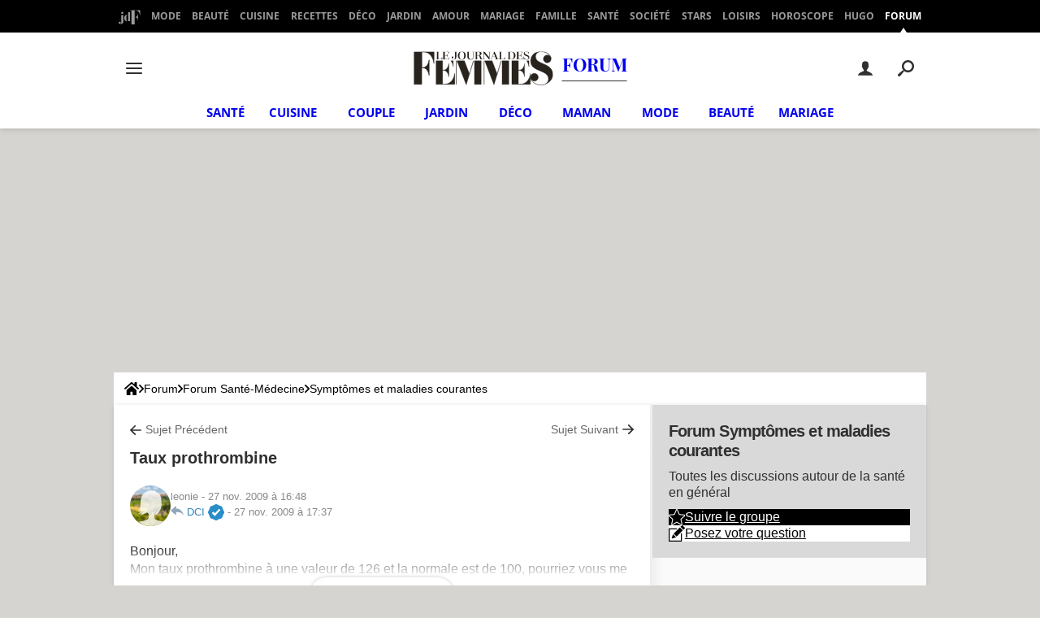

--- FILE ---
content_type: application/javascript
request_url: https://astatic.ccmbg.com/www.commentcamarche.net/dist/app/js/jqueryUIAnon.eb705acdbde3b6709c9e.js
body_size: 15063
content:
(self.webpackChunkccmadmin=self.webpackChunkccmadmin||[]).push([[4769],{1669:t=>{"use strict";t.exports=jQuery},2368:(t,e,i)=>{"use strict";i(4127)},4127:(t,e,i)=>{var s,o,n;o=[i(1669)],s=function(t){t.ui=t.ui||{},t.ui.version="1.12.1";var e,i=0,s=Array.prototype.slice;t.cleanData=(e=t.cleanData,function(i){var s,o,n;for(n=0;null!=(o=i[n]);n++)try{(s=t._data(o,"events"))&&s.remove&&t(o).triggerHandler("remove")}catch(t){}e(i)}),t.widget=function(e,i,s){var o,n,r,a={},l=e.split(".")[0],h=l+"-"+(e=e.split(".")[1]);return s||(s=i,i=t.Widget),t.isArray(s)&&(s=t.extend.apply(null,[{}].concat(s))),t.expr[":"][h.toLowerCase()]=function(e){return!!t.data(e,h)},t[l]=t[l]||{},o=t[l][e],n=t[l][e]=function(t,e){if(!this._createWidget)return new n(t,e);arguments.length&&this._createWidget(t,e)},t.extend(n,o,{version:s.version,_proto:t.extend({},s),_childConstructors:[]}),(r=new i).options=t.widget.extend({},r.options),t.each(s,function(e,s){t.isFunction(s)?a[e]=function(){function t(){return i.prototype[e].apply(this,arguments)}function o(t){return i.prototype[e].apply(this,t)}return function(){var e,i=this._super,n=this._superApply;return this._super=t,this._superApply=o,e=s.apply(this,arguments),this._super=i,this._superApply=n,e}}():a[e]=s}),n.prototype=t.widget.extend(r,{widgetEventPrefix:o&&r.widgetEventPrefix||e},a,{constructor:n,namespace:l,widgetName:e,widgetFullName:h}),o?(t.each(o._childConstructors,function(e,i){var s=i.prototype;t.widget(s.namespace+"."+s.widgetName,n,i._proto)}),delete o._childConstructors):i._childConstructors.push(n),t.widget.bridge(e,n),n},t.widget.extend=function(e){for(var i,o,n=s.call(arguments,1),r=0,a=n.length;r<a;r++)for(i in n[r])o=n[r][i],n[r].hasOwnProperty(i)&&void 0!==o&&(t.isPlainObject(o)?e[i]=t.isPlainObject(e[i])?t.widget.extend({},e[i],o):t.widget.extend({},o):e[i]=o);return e},t.widget.bridge=function(e,i){var o=i.prototype.widgetFullName||e;t.fn[e]=function(n){var r="string"==typeof n,a=s.call(arguments,1),l=this;return r?this.length||"instance"!==n?this.each(function(){var i,s=t.data(this,o);return"instance"===n?(l=s,!1):s?t.isFunction(s[n])&&"_"!==n.charAt(0)?(i=s[n].apply(s,a))!==s&&void 0!==i?(l=i&&i.jquery?l.pushStack(i.get()):i,!1):void 0:t.error("no such method '"+n+"' for "+e+" widget instance"):t.error("cannot call methods on "+e+" prior to initialization; attempted to call method '"+n+"'")}):l=void 0:(a.length&&(n=t.widget.extend.apply(null,[n].concat(a))),this.each(function(){var e=t.data(this,o);e?(e.option(n||{}),e._init&&e._init()):t.data(this,o,new i(n,this))})),l}},t.Widget=function(){},t.Widget._childConstructors=[],t.Widget.prototype={widgetName:"widget",widgetEventPrefix:"",defaultElement:"<div>",options:{classes:{},disabled:!1,create:null},_createWidget:function(e,s){s=t(s||this.defaultElement||this)[0],this.element=t(s),this.uuid=i++,this.eventNamespace="."+this.widgetName+this.uuid,this.bindings=t(),this.hoverable=t(),this.focusable=t(),this.classesElementLookup={},s!==this&&(t.data(s,this.widgetFullName,this),this._on(!0,this.element,{remove:function(t){t.target===s&&this.destroy()}}),this.document=t(s.style?s.ownerDocument:s.document||s),this.window=t(this.document[0].defaultView||this.document[0].parentWindow)),this.options=t.widget.extend({},this.options,this._getCreateOptions(),e),this._create(),this.options.disabled&&this._setOptionDisabled(this.options.disabled),this._trigger("create",null,this._getCreateEventData()),this._init()},_getCreateOptions:function(){return{}},_getCreateEventData:t.noop,_create:t.noop,_init:t.noop,destroy:function(){var e=this;this._destroy(),t.each(this.classesElementLookup,function(t,i){e._removeClass(i,t)}),this.element.off(this.eventNamespace).removeData(this.widgetFullName),this.widget().off(this.eventNamespace).removeAttr("aria-disabled"),this.bindings.off(this.eventNamespace)},_destroy:t.noop,widget:function(){return this.element},option:function(e,i){var s,o,n,r=e;if(0===arguments.length)return t.widget.extend({},this.options);if("string"==typeof e)if(r={},s=e.split("."),e=s.shift(),s.length){for(o=r[e]=t.widget.extend({},this.options[e]),n=0;n<s.length-1;n++)o[s[n]]=o[s[n]]||{},o=o[s[n]];if(e=s.pop(),1===arguments.length)return void 0===o[e]?null:o[e];o[e]=i}else{if(1===arguments.length)return void 0===this.options[e]?null:this.options[e];r[e]=i}return this._setOptions(r),this},_setOptions:function(t){var e;for(e in t)this._setOption(e,t[e]);return this},_setOption:function(t,e){return"classes"===t&&this._setOptionClasses(e),this.options[t]=e,"disabled"===t&&this._setOptionDisabled(e),this},_setOptionClasses:function(e){var i,s,o;for(i in e)o=this.classesElementLookup[i],e[i]!==this.options.classes[i]&&o&&o.length&&(s=t(o.get()),this._removeClass(o,i),s.addClass(this._classes({element:s,keys:i,classes:e,add:!0})))},_setOptionDisabled:function(t){this._toggleClass(this.widget(),this.widgetFullName+"-disabled",null,!!t),t&&(this._removeClass(this.hoverable,null,"ui-state-hover"),this._removeClass(this.focusable,null,"ui-state-focus"))},enable:function(){return this._setOptions({disabled:!1})},disable:function(){return this._setOptions({disabled:!0})},_classes:function(e){var i=[],s=this;function o(o,n){var r,a;for(a=0;a<o.length;a++)r=s.classesElementLookup[o[a]]||t(),r=e.add?t(t.unique(r.get().concat(e.element.get()))):t(r.not(e.element).get()),s.classesElementLookup[o[a]]=r,i.push(o[a]),n&&e.classes[o[a]]&&i.push(e.classes[o[a]])}return e=t.extend({element:this.element,classes:this.options.classes||{}},e),this._on(e.element,{remove:"_untrackClassesElement"}),e.keys&&o(e.keys.match(/\S+/g)||[],!0),e.extra&&o(e.extra.match(/\S+/g)||[]),i.join(" ")},_untrackClassesElement:function(e){var i=this;t.each(i.classesElementLookup,function(s,o){-1!==t.inArray(e.target,o)&&(i.classesElementLookup[s]=t(o.not(e.target).get()))})},_removeClass:function(t,e,i){return this._toggleClass(t,e,i,!1)},_addClass:function(t,e,i){return this._toggleClass(t,e,i,!0)},_toggleClass:function(t,e,i,s){s="boolean"==typeof s?s:i;var o="string"==typeof t||null===t,n={extra:o?e:i,keys:o?t:e,element:o?this.element:t,add:s};return n.element.toggleClass(this._classes(n),s),this},_on:function(e,i,s){var o,n=this;"boolean"!=typeof e&&(s=i,i=e,e=!1),s?(i=o=t(i),this.bindings=this.bindings.add(i)):(s=i,i=this.element,o=this.widget()),t.each(s,function(s,r){function a(){if(e||!0!==n.options.disabled&&!t(this).hasClass("ui-state-disabled"))return("string"==typeof r?n[r]:r).apply(n,arguments)}"string"!=typeof r&&(a.guid=r.guid=r.guid||a.guid||t.guid++);var l=s.match(/^([\w:-]*)\s*(.*)$/),h=l[1]+n.eventNamespace,u=l[2];u?o.on(h,u,a):i.on(h,a)})},_off:function(e,i){i=(i||"").split(" ").join(this.eventNamespace+" ")+this.eventNamespace,e.off(i).off(i),this.bindings=t(this.bindings.not(e).get()),this.focusable=t(this.focusable.not(e).get()),this.hoverable=t(this.hoverable.not(e).get())},_delay:function(t,e){function i(){return("string"==typeof t?s[t]:t).apply(s,arguments)}var s=this;return setTimeout(i,e||0)},_hoverable:function(e){this.hoverable=this.hoverable.add(e),this._on(e,{mouseenter:function(e){this._addClass(t(e.currentTarget),null,"ui-state-hover")},mouseleave:function(e){this._removeClass(t(e.currentTarget),null,"ui-state-hover")}})},_focusable:function(e){this.focusable=this.focusable.add(e),this._on(e,{focusin:function(e){this._addClass(t(e.currentTarget),null,"ui-state-focus")},focusout:function(e){this._removeClass(t(e.currentTarget),null,"ui-state-focus")}})},_trigger:function(e,i,s){var o,n,r=this.options[e];if(s=s||{},(i=t.Event(i)).type=(e===this.widgetEventPrefix?e:this.widgetEventPrefix+e).toLowerCase(),i.target=this.element[0],n=i.originalEvent)for(o in n)o in i||(i[o]=n[o]);return this.element.trigger(i,s),!(t.isFunction(r)&&!1===r.apply(this.element[0],[i].concat(s))||i.isDefaultPrevented())}},t.each({show:"fadeIn",hide:"fadeOut"},function(e,i){t.Widget.prototype["_"+e]=function(s,o,n){var r;"string"==typeof o&&(o={effect:o});var a=o?!0===o||"number"==typeof o?i:o.effect||i:e;"number"==typeof(o=o||{})&&(o={duration:o}),r=!t.isEmptyObject(o),o.complete=n,o.delay&&s.delay(o.delay),r&&t.effects&&t.effects.effect[a]?s[e](o):a!==e&&s[a]?s[a](o.duration,o.easing,n):s.queue(function(i){t(this)[e](),n&&n.call(s[0]),i()})}}),t.widget,function(){var e,i=Math.max,s=Math.abs,o=/left|center|right/,n=/top|center|bottom/,r=/[\+\-]\d+(\.[\d]+)?%?/,a=/^\w+/,l=/%$/,h=t.fn.position;function u(t,e,i){return[parseFloat(t[0])*(l.test(t[0])?e/100:1),parseFloat(t[1])*(l.test(t[1])?i/100:1)]}function c(e,i){return parseInt(t.css(e,i),10)||0}function p(e){var i=e[0];return 9===i.nodeType?{width:e.width(),height:e.height(),offset:{top:0,left:0}}:t.isWindow(i)?{width:e.width(),height:e.height(),offset:{top:e.scrollTop(),left:e.scrollLeft()}}:i.preventDefault?{width:0,height:0,offset:{top:i.pageY,left:i.pageX}}:{width:e.outerWidth(),height:e.outerHeight(),offset:e.offset()}}t.position={scrollbarWidth:function(){if(void 0!==e)return e;var i,s,o=t("<div style='display:block;position:absolute;width:50px;height:50px;overflow:hidden;'><div style='height:100px;width:auto;'></div></div>"),n=o.children()[0];return t("body").append(o),i=n.offsetWidth,o.css("overflow","scroll"),i===(s=n.offsetWidth)&&(s=o[0].clientWidth),o.remove(),e=i-s},getScrollInfo:function(e){var i=e.isWindow||e.isDocument?"":e.element.css("overflow-x"),s=e.isWindow||e.isDocument?"":e.element.css("overflow-y"),o="scroll"===i||"auto"===i&&e.width<e.element[0].scrollWidth;return{width:"scroll"===s||"auto"===s&&e.height<e.element[0].scrollHeight?t.position.scrollbarWidth():0,height:o?t.position.scrollbarWidth():0}},getWithinInfo:function(e){var i=t(e||window),s=t.isWindow(i[0]),o=!!i[0]&&9===i[0].nodeType;return{element:i,isWindow:s,isDocument:o,offset:s||o?{left:0,top:0}:t(e).offset(),scrollLeft:i.scrollLeft(),scrollTop:i.scrollTop(),width:i.outerWidth(),height:i.outerHeight()}}},t.fn.position=function(e){if(!e||!e.of)return h.apply(this,arguments);e=t.extend({},e);var l,f,d,m,g,v,_=t(e.of),b=t.position.getWithinInfo(e.within),y=t.position.getScrollInfo(b),w=(e.collision||"flip").split(" "),x={};return v=p(_),_[0].preventDefault&&(e.at="left top"),f=v.width,d=v.height,m=v.offset,g=t.extend({},m),t.each(["my","at"],function(){var t,i,s=(e[this]||"").split(" ");1===s.length&&(s=o.test(s[0])?s.concat(["center"]):n.test(s[0])?["center"].concat(s):["center","center"]),s[0]=o.test(s[0])?s[0]:"center",s[1]=n.test(s[1])?s[1]:"center",t=r.exec(s[0]),i=r.exec(s[1]),x[this]=[t?t[0]:0,i?i[0]:0],e[this]=[a.exec(s[0])[0],a.exec(s[1])[0]]}),1===w.length&&(w[1]=w[0]),"right"===e.at[0]?g.left+=f:"center"===e.at[0]&&(g.left+=f/2),"bottom"===e.at[1]?g.top+=d:"center"===e.at[1]&&(g.top+=d/2),l=u(x.at,f,d),g.left+=l[0],g.top+=l[1],this.each(function(){var o,n,r=t(this),a=r.outerWidth(),h=r.outerHeight(),p=c(this,"marginLeft"),v=c(this,"marginTop"),P=a+p+c(this,"marginRight")+y.width,C=h+v+c(this,"marginBottom")+y.height,k=t.extend({},g),E=u(x.my,r.outerWidth(),r.outerHeight());"right"===e.my[0]?k.left-=a:"center"===e.my[0]&&(k.left-=a/2),"bottom"===e.my[1]?k.top-=h:"center"===e.my[1]&&(k.top-=h/2),k.left+=E[0],k.top+=E[1],o={marginLeft:p,marginTop:v},t.each(["left","top"],function(i,s){t.ui.position[w[i]]&&t.ui.position[w[i]][s](k,{targetWidth:f,targetHeight:d,elemWidth:a,elemHeight:h,collisionPosition:o,collisionWidth:P,collisionHeight:C,offset:[l[0]+E[0],l[1]+E[1]],my:e.my,at:e.at,within:b,elem:r})}),e.using&&(n=function(t){var o=m.left-k.left,n=o+f-a,l=m.top-k.top,u=l+d-h,c={target:{element:_,left:m.left,top:m.top,width:f,height:d},element:{element:r,left:k.left,top:k.top,width:a,height:h},horizontal:n<0?"left":o>0?"right":"center",vertical:u<0?"top":l>0?"bottom":"middle"};f<a&&s(o+n)<f&&(c.horizontal="center"),d<h&&s(l+u)<d&&(c.vertical="middle"),i(s(o),s(n))>i(s(l),s(u))?c.important="horizontal":c.important="vertical",e.using.call(this,t,c)}),r.offset(t.extend(k,{using:n}))})},t.ui.position={fit:{left:function(t,e){var s,o=e.within,n=o.isWindow?o.scrollLeft:o.offset.left,r=o.width,a=t.left-e.collisionPosition.marginLeft,l=n-a,h=a+e.collisionWidth-r-n;e.collisionWidth>r?l>0&&h<=0?(s=t.left+l+e.collisionWidth-r-n,t.left+=l-s):t.left=h>0&&l<=0?n:l>h?n+r-e.collisionWidth:n:l>0?t.left+=l:h>0?t.left-=h:t.left=i(t.left-a,t.left)},top:function(t,e){var s,o=e.within,n=o.isWindow?o.scrollTop:o.offset.top,r=e.within.height,a=t.top-e.collisionPosition.marginTop,l=n-a,h=a+e.collisionHeight-r-n;e.collisionHeight>r?l>0&&h<=0?(s=t.top+l+e.collisionHeight-r-n,t.top+=l-s):t.top=h>0&&l<=0?n:l>h?n+r-e.collisionHeight:n:l>0?t.top+=l:h>0?t.top-=h:t.top=i(t.top-a,t.top)}},flip:{left:function(t,e){var i,o,n=e.within,r=n.offset.left+n.scrollLeft,a=n.width,l=n.isWindow?n.scrollLeft:n.offset.left,h=t.left-e.collisionPosition.marginLeft,u=h-l,c=h+e.collisionWidth-a-l,p="left"===e.my[0]?-e.elemWidth:"right"===e.my[0]?e.elemWidth:0,f="left"===e.at[0]?e.targetWidth:"right"===e.at[0]?-e.targetWidth:0,d=-2*e.offset[0];u<0?((i=t.left+p+f+d+e.collisionWidth-a-r)<0||i<s(u))&&(t.left+=p+f+d):c>0&&((o=t.left-e.collisionPosition.marginLeft+p+f+d-l)>0||s(o)<c)&&(t.left+=p+f+d)},top:function(t,e){var i,o,n=e.within,r=n.offset.top+n.scrollTop,a=n.height,l=n.isWindow?n.scrollTop:n.offset.top,h=t.top-e.collisionPosition.marginTop,u=h-l,c=h+e.collisionHeight-a-l,p="top"===e.my[1],f=p?-e.elemHeight:"bottom"===e.my[1]?e.elemHeight:0,d="top"===e.at[1]?e.targetHeight:"bottom"===e.at[1]?-e.targetHeight:0,m=-2*e.offset[1];u<0?((o=t.top+f+d+m+e.collisionHeight-a-r)<0||o<s(u))&&(t.top+=f+d+m):c>0&&((i=t.top-e.collisionPosition.marginTop+f+d+m-l)>0||s(i)<c)&&(t.top+=f+d+m)}},flipfit:{left:function(){t.ui.position.flip.left.apply(this,arguments),t.ui.position.fit.left.apply(this,arguments)},top:function(){t.ui.position.flip.top.apply(this,arguments),t.ui.position.fit.top.apply(this,arguments)}}}}(),t.ui.position,t.extend(t.expr[":"],{data:t.expr.createPseudo?t.expr.createPseudo(function(e){return function(i){return!!t.data(i,e)}}):function(e,i,s){return!!t.data(e,s[3])}}),t.ui.keyCode={BACKSPACE:8,COMMA:188,DELETE:46,DOWN:40,END:35,ENTER:13,ESCAPE:27,HOME:36,LEFT:37,PAGE_DOWN:34,PAGE_UP:33,PERIOD:190,RIGHT:39,SPACE:32,TAB:9,UP:38},t.fn.scrollParent=function(e){var i=this.css("position"),s="absolute"===i,o=e?/(auto|scroll|hidden)/:/(auto|scroll)/,n=this.parents().filter(function(){var e=t(this);return(!s||"static"!==e.css("position"))&&o.test(e.css("overflow")+e.css("overflow-y")+e.css("overflow-x"))}).eq(0);return"fixed"!==i&&n.length?n:t(this[0].ownerDocument||document)},t.fn.extend({uniqueId:(o=0,function(){return this.each(function(){this.id||(this.id="ui-id-"+ ++o)})}),removeUniqueId:function(){return this.each(function(){/^ui-id-\d+$/.test(this.id)&&t(this).removeAttr("id")})}}),t.ui.ie=!!/msie [\w.]+/.exec(navigator.userAgent.toLowerCase());var o,n=!1;t(document).on("mouseup",function(){n=!1}),t.widget("ui.mouse",{version:"1.12.1",options:{cancel:"input, textarea, button, select, option",distance:1,delay:0},_mouseInit:function(){var e=this;this.element.on("mousedown."+this.widgetName,function(t){return e._mouseDown(t)}).on("click."+this.widgetName,function(i){if(!0===t.data(i.target,e.widgetName+".preventClickEvent"))return t.removeData(i.target,e.widgetName+".preventClickEvent"),i.stopImmediatePropagation(),!1}),this.started=!1},_mouseDestroy:function(){this.element.off("."+this.widgetName),this._mouseMoveDelegate&&this.document.off("mousemove."+this.widgetName,this._mouseMoveDelegate).off("mouseup."+this.widgetName,this._mouseUpDelegate)},_mouseDown:function(e){if(!n){this._mouseMoved=!1,this._mouseStarted&&this._mouseUp(e),this._mouseDownEvent=e;var i=this,s=1===e.which,o=!("string"!=typeof this.options.cancel||!e.target.nodeName)&&t(e.target).closest(this.options.cancel).length;return!(s&&!o&&this._mouseCapture(e)&&(this.mouseDelayMet=!this.options.delay,this.mouseDelayMet||(this._mouseDelayTimer=setTimeout(function(){i.mouseDelayMet=!0},this.options.delay)),this._mouseDistanceMet(e)&&this._mouseDelayMet(e)&&(this._mouseStarted=!1!==this._mouseStart(e),!this._mouseStarted)?(e.preventDefault(),0):(!0===t.data(e.target,this.widgetName+".preventClickEvent")&&t.removeData(e.target,this.widgetName+".preventClickEvent"),this._mouseMoveDelegate=function(t){return i._mouseMove(t)},this._mouseUpDelegate=function(t){return i._mouseUp(t)},this.document.on("mousemove."+this.widgetName,this._mouseMoveDelegate).on("mouseup."+this.widgetName,this._mouseUpDelegate),e.preventDefault(),n=!0,0)))}},_mouseMove:function(e){if(this._mouseMoved){if(t.ui.ie&&(!document.documentMode||document.documentMode<9)&&!e.button)return this._mouseUp(e);if(!e.which)if(e.originalEvent.altKey||e.originalEvent.ctrlKey||e.originalEvent.metaKey||e.originalEvent.shiftKey)this.ignoreMissingWhich=!0;else if(!this.ignoreMissingWhich)return this._mouseUp(e)}return(e.which||e.button)&&(this._mouseMoved=!0),this._mouseStarted?(this._mouseDrag(e),e.preventDefault()):(this._mouseDistanceMet(e)&&this._mouseDelayMet(e)&&(this._mouseStarted=!1!==this._mouseStart(this._mouseDownEvent,e),this._mouseStarted?this._mouseDrag(e):this._mouseUp(e)),!this._mouseStarted)},_mouseUp:function(e){this.document.off("mousemove."+this.widgetName,this._mouseMoveDelegate).off("mouseup."+this.widgetName,this._mouseUpDelegate),this._mouseStarted&&(this._mouseStarted=!1,e.target===this._mouseDownEvent.target&&t.data(e.target,this.widgetName+".preventClickEvent",!0),this._mouseStop(e)),this._mouseDelayTimer&&(clearTimeout(this._mouseDelayTimer),delete this._mouseDelayTimer),this.ignoreMissingWhich=!1,n=!1,e.preventDefault()},_mouseDistanceMet:function(t){return Math.max(Math.abs(this._mouseDownEvent.pageX-t.pageX),Math.abs(this._mouseDownEvent.pageY-t.pageY))>=this.options.distance},_mouseDelayMet:function(){return this.mouseDelayMet},_mouseStart:function(){},_mouseDrag:function(){},_mouseStop:function(){},_mouseCapture:function(){return!0}}),t.ui.plugin={add:function(e,i,s){var o,n=t.ui[e].prototype;for(o in s)n.plugins[o]=n.plugins[o]||[],n.plugins[o].push([i,s[o]])},call:function(t,e,i,s){var o,n=t.plugins[e];if(n&&(s||t.element[0].parentNode&&11!==t.element[0].parentNode.nodeType))for(o=0;o<n.length;o++)t.options[n[o][0]]&&n[o][1].apply(t.element,i)}},t.ui.safeActiveElement=function(t){var e;try{e=t.activeElement}catch(i){e=t.body}return e||(e=t.body),e.nodeName||(e=t.body),e},t.ui.safeBlur=function(e){e&&"body"!==e.nodeName.toLowerCase()&&t(e).trigger("blur")},t.widget("ui.draggable",t.ui.mouse,{version:"1.12.1",widgetEventPrefix:"drag",options:{addClasses:!0,appendTo:"parent",axis:!1,connectToSortable:!1,containment:!1,cursor:"auto",cursorAt:!1,grid:!1,handle:!1,helper:"original",iframeFix:!1,opacity:!1,refreshPositions:!1,revert:!1,revertDuration:500,scope:"default",scroll:!0,scrollSensitivity:20,scrollSpeed:20,snap:!1,snapMode:"both",snapTolerance:20,stack:!1,zIndex:!1,drag:null,start:null,stop:null},_create:function(){"original"===this.options.helper&&this._setPositionRelative(),this.options.addClasses&&this._addClass("ui-draggable"),this._setHandleClassName(),this._mouseInit()},_setOption:function(t,e){this._super(t,e),"handle"===t&&(this._removeHandleClassName(),this._setHandleClassName())},_destroy:function(){(this.helper||this.element).is(".ui-draggable-dragging")?this.destroyOnClear=!0:(this._removeHandleClassName(),this._mouseDestroy())},_mouseCapture:function(e){var i=this.options;return!(this.helper||i.disabled||t(e.target).closest(".ui-resizable-handle").length>0||(this.handle=this._getHandle(e),!this.handle||(this._blurActiveElement(e),this._blockFrames(!0===i.iframeFix?"iframe":i.iframeFix),0)))},_blockFrames:function(e){this.iframeBlocks=this.document.find(e).map(function(){var e=t(this);return t("<div>").css("position","absolute").appendTo(e.parent()).outerWidth(e.outerWidth()).outerHeight(e.outerHeight()).offset(e.offset())[0]})},_unblockFrames:function(){this.iframeBlocks&&(this.iframeBlocks.remove(),delete this.iframeBlocks)},_blurActiveElement:function(e){var i=t.ui.safeActiveElement(this.document[0]);t(e.target).closest(i).length||t.ui.safeBlur(i)},_mouseStart:function(e){var i=this.options;return this.helper=this._createHelper(e),this._addClass(this.helper,"ui-draggable-dragging"),this._cacheHelperProportions(),t.ui.ddmanager&&(t.ui.ddmanager.current=this),this._cacheMargins(),this.cssPosition=this.helper.css("position"),this.scrollParent=this.helper.scrollParent(!0),this.offsetParent=this.helper.offsetParent(),this.hasFixedAncestor=this.helper.parents().filter(function(){return"fixed"===t(this).css("position")}).length>0,this.positionAbs=this.element.offset(),this._refreshOffsets(e),this.originalPosition=this.position=this._generatePosition(e,!1),this.originalPageX=e.pageX,this.originalPageY=e.pageY,i.cursorAt&&this._adjustOffsetFromHelper(i.cursorAt),this._setContainment(),!1===this._trigger("start",e)?(this._clear(),!1):(this._cacheHelperProportions(),t.ui.ddmanager&&!i.dropBehaviour&&t.ui.ddmanager.prepareOffsets(this,e),this._mouseDrag(e,!0),t.ui.ddmanager&&t.ui.ddmanager.dragStart(this,e),!0)},_refreshOffsets:function(t){this.offset={top:this.positionAbs.top-this.margins.top,left:this.positionAbs.left-this.margins.left,scroll:!1,parent:this._getParentOffset(),relative:this._getRelativeOffset()},this.offset.click={left:t.pageX-this.offset.left,top:t.pageY-this.offset.top}},_mouseDrag:function(e,i){if(this.hasFixedAncestor&&(this.offset.parent=this._getParentOffset()),this.position=this._generatePosition(e,!0),this.positionAbs=this._convertPositionTo("absolute"),!i){var s=this._uiHash();if(!1===this._trigger("drag",e,s))return this._mouseUp(new t.Event("mouseup",e)),!1;this.position=s.position}return this.helper[0].style.left=this.position.left+"px",this.helper[0].style.top=this.position.top+"px",t.ui.ddmanager&&t.ui.ddmanager.drag(this,e),!1},_mouseStop:function(e){var i=this,s=!1;return t.ui.ddmanager&&!this.options.dropBehaviour&&(s=t.ui.ddmanager.drop(this,e)),this.dropped&&(s=this.dropped,this.dropped=!1),"invalid"===this.options.revert&&!s||"valid"===this.options.revert&&s||!0===this.options.revert||t.isFunction(this.options.revert)&&this.options.revert.call(this.element,s)?t(this.helper).animate(this.originalPosition,parseInt(this.options.revertDuration,10),function(){!1!==i._trigger("stop",e)&&i._clear()}):!1!==this._trigger("stop",e)&&this._clear(),!1},_mouseUp:function(e){return this._unblockFrames(),t.ui.ddmanager&&t.ui.ddmanager.dragStop(this,e),this.handleElement.is(e.target)&&this.element.trigger("focus"),t.ui.mouse.prototype._mouseUp.call(this,e)},cancel:function(){return this.helper.is(".ui-draggable-dragging")?this._mouseUp(new t.Event("mouseup",{target:this.element[0]})):this._clear(),this},_getHandle:function(e){return!this.options.handle||!!t(e.target).closest(this.element.find(this.options.handle)).length},_setHandleClassName:function(){this.handleElement=this.options.handle?this.element.find(this.options.handle):this.element,this._addClass(this.handleElement,"ui-draggable-handle")},_removeHandleClassName:function(){this._removeClass(this.handleElement,"ui-draggable-handle")},_createHelper:function(e){var i=this.options,s=t.isFunction(i.helper),o=s?t(i.helper.apply(this.element[0],[e])):"clone"===i.helper?this.element.clone().removeAttr("id"):this.element;return o.parents("body").length||o.appendTo("parent"===i.appendTo?this.element[0].parentNode:i.appendTo),s&&o[0]===this.element[0]&&this._setPositionRelative(),o[0]===this.element[0]||/(fixed|absolute)/.test(o.css("position"))||o.css("position","absolute"),o},_setPositionRelative:function(){/^(?:r|a|f)/.test(this.element.css("position"))||(this.element[0].style.position="relative")},_adjustOffsetFromHelper:function(e){"string"==typeof e&&(e=e.split(" ")),t.isArray(e)&&(e={left:+e[0],top:+e[1]||0}),"left"in e&&(this.offset.click.left=e.left+this.margins.left),"right"in e&&(this.offset.click.left=this.helperProportions.width-e.right+this.margins.left),"top"in e&&(this.offset.click.top=e.top+this.margins.top),"bottom"in e&&(this.offset.click.top=this.helperProportions.height-e.bottom+this.margins.top)},_isRootNode:function(t){return/(html|body)/i.test(t.tagName)||t===this.document[0]},_getParentOffset:function(){var e=this.offsetParent.offset(),i=this.document[0];return"absolute"===this.cssPosition&&this.scrollParent[0]!==i&&t.contains(this.scrollParent[0],this.offsetParent[0])&&(e.left+=this.scrollParent.scrollLeft(),e.top+=this.scrollParent.scrollTop()),this._isRootNode(this.offsetParent[0])&&(e={top:0,left:0}),{top:e.top+(parseInt(this.offsetParent.css("borderTopWidth"),10)||0),left:e.left+(parseInt(this.offsetParent.css("borderLeftWidth"),10)||0)}},_getRelativeOffset:function(){if("relative"!==this.cssPosition)return{top:0,left:0};var t=this.element.position(),e=this._isRootNode(this.scrollParent[0]);return{top:t.top-(parseInt(this.helper.css("top"),10)||0)+(e?0:this.scrollParent.scrollTop()),left:t.left-(parseInt(this.helper.css("left"),10)||0)+(e?0:this.scrollParent.scrollLeft())}},_cacheMargins:function(){this.margins={left:parseInt(this.element.css("marginLeft"),10)||0,top:parseInt(this.element.css("marginTop"),10)||0,right:parseInt(this.element.css("marginRight"),10)||0,bottom:parseInt(this.element.css("marginBottom"),10)||0}},_cacheHelperProportions:function(){this.helperProportions={width:this.helper.outerWidth(),height:this.helper.outerHeight()}},_setContainment:function(){var e,i,s,o=this.options,n=this.document[0];this.relativeContainer=null,o.containment?"window"!==o.containment?"document"!==o.containment?o.containment.constructor!==Array?("parent"===o.containment&&(o.containment=this.helper[0].parentNode),(s=(i=t(o.containment))[0])&&(e=/(scroll|auto)/.test(i.css("overflow")),this.containment=[(parseInt(i.css("borderLeftWidth"),10)||0)+(parseInt(i.css("paddingLeft"),10)||0),(parseInt(i.css("borderTopWidth"),10)||0)+(parseInt(i.css("paddingTop"),10)||0),(e?Math.max(s.scrollWidth,s.offsetWidth):s.offsetWidth)-(parseInt(i.css("borderRightWidth"),10)||0)-(parseInt(i.css("paddingRight"),10)||0)-this.helperProportions.width-this.margins.left-this.margins.right,(e?Math.max(s.scrollHeight,s.offsetHeight):s.offsetHeight)-(parseInt(i.css("borderBottomWidth"),10)||0)-(parseInt(i.css("paddingBottom"),10)||0)-this.helperProportions.height-this.margins.top-this.margins.bottom],this.relativeContainer=i)):this.containment=o.containment:this.containment=[0,0,t(n).width()-this.helperProportions.width-this.margins.left,(t(n).height()||n.body.parentNode.scrollHeight)-this.helperProportions.height-this.margins.top]:this.containment=[t(window).scrollLeft()-this.offset.relative.left-this.offset.parent.left,t(window).scrollTop()-this.offset.relative.top-this.offset.parent.top,t(window).scrollLeft()+t(window).width()-this.helperProportions.width-this.margins.left,t(window).scrollTop()+(t(window).height()||n.body.parentNode.scrollHeight)-this.helperProportions.height-this.margins.top]:this.containment=null},_convertPositionTo:function(t,e){e||(e=this.position);var i="absolute"===t?1:-1,s=this._isRootNode(this.scrollParent[0]);return{top:e.top+this.offset.relative.top*i+this.offset.parent.top*i-("fixed"===this.cssPosition?-this.offset.scroll.top:s?0:this.offset.scroll.top)*i,left:e.left+this.offset.relative.left*i+this.offset.parent.left*i-("fixed"===this.cssPosition?-this.offset.scroll.left:s?0:this.offset.scroll.left)*i}},_generatePosition:function(t,e){var i,s,o,n,r=this.options,a=this._isRootNode(this.scrollParent[0]),l=t.pageX,h=t.pageY;return a&&this.offset.scroll||(this.offset.scroll={top:this.scrollParent.scrollTop(),left:this.scrollParent.scrollLeft()}),e&&(this.containment&&(this.relativeContainer?(s=this.relativeContainer.offset(),i=[this.containment[0]+s.left,this.containment[1]+s.top,this.containment[2]+s.left,this.containment[3]+s.top]):i=this.containment,t.pageX-this.offset.click.left<i[0]&&(l=i[0]+this.offset.click.left),t.pageY-this.offset.click.top<i[1]&&(h=i[1]+this.offset.click.top),t.pageX-this.offset.click.left>i[2]&&(l=i[2]+this.offset.click.left),t.pageY-this.offset.click.top>i[3]&&(h=i[3]+this.offset.click.top)),r.grid&&(o=r.grid[1]?this.originalPageY+Math.round((h-this.originalPageY)/r.grid[1])*r.grid[1]:this.originalPageY,h=i?o-this.offset.click.top>=i[1]||o-this.offset.click.top>i[3]?o:o-this.offset.click.top>=i[1]?o-r.grid[1]:o+r.grid[1]:o,n=r.grid[0]?this.originalPageX+Math.round((l-this.originalPageX)/r.grid[0])*r.grid[0]:this.originalPageX,l=i?n-this.offset.click.left>=i[0]||n-this.offset.click.left>i[2]?n:n-this.offset.click.left>=i[0]?n-r.grid[0]:n+r.grid[0]:n),"y"===r.axis&&(l=this.originalPageX),"x"===r.axis&&(h=this.originalPageY)),{top:h-this.offset.click.top-this.offset.relative.top-this.offset.parent.top+("fixed"===this.cssPosition?-this.offset.scroll.top:a?0:this.offset.scroll.top),left:l-this.offset.click.left-this.offset.relative.left-this.offset.parent.left+("fixed"===this.cssPosition?-this.offset.scroll.left:a?0:this.offset.scroll.left)}},_clear:function(){this._removeClass(this.helper,"ui-draggable-dragging"),this.helper[0]===this.element[0]||this.cancelHelperRemoval||this.helper.remove(),this.helper=null,this.cancelHelperRemoval=!1,this.destroyOnClear&&this.destroy()},_trigger:function(e,i,s){return s=s||this._uiHash(),t.ui.plugin.call(this,e,[i,s,this],!0),/^(drag|start|stop)/.test(e)&&(this.positionAbs=this._convertPositionTo("absolute"),s.offset=this.positionAbs),t.Widget.prototype._trigger.call(this,e,i,s)},plugins:{},_uiHash:function(){return{helper:this.helper,position:this.position,originalPosition:this.originalPosition,offset:this.positionAbs}}}),t.ui.plugin.add("draggable","connectToSortable",{start:function(e,i,s){var o=t.extend({},i,{item:s.element});s.sortables=[],t(s.options.connectToSortable).each(function(){var i=t(this).sortable("instance");i&&!i.options.disabled&&(s.sortables.push(i),i.refreshPositions(),i._trigger("activate",e,o))})},stop:function(e,i,s){var o=t.extend({},i,{item:s.element});s.cancelHelperRemoval=!1,t.each(s.sortables,function(){var t=this;t.isOver?(t.isOver=0,s.cancelHelperRemoval=!0,t.cancelHelperRemoval=!1,t._storedCSS={position:t.placeholder.css("position"),top:t.placeholder.css("top"),left:t.placeholder.css("left")},t._mouseStop(e),t.options.helper=t.options._helper):(t.cancelHelperRemoval=!0,t._trigger("deactivate",e,o))})},drag:function(e,i,s){t.each(s.sortables,function(){var o=!1,n=this;n.positionAbs=s.positionAbs,n.helperProportions=s.helperProportions,n.offset.click=s.offset.click,n._intersectsWith(n.containerCache)&&(o=!0,t.each(s.sortables,function(){return this.positionAbs=s.positionAbs,this.helperProportions=s.helperProportions,this.offset.click=s.offset.click,this!==n&&this._intersectsWith(this.containerCache)&&t.contains(n.element[0],this.element[0])&&(o=!1),o})),o?(n.isOver||(n.isOver=1,s._parent=i.helper.parent(),n.currentItem=i.helper.appendTo(n.element).data("ui-sortable-item",!0),n.options._helper=n.options.helper,n.options.helper=function(){return i.helper[0]},e.target=n.currentItem[0],n._mouseCapture(e,!0),n._mouseStart(e,!0,!0),n.offset.click.top=s.offset.click.top,n.offset.click.left=s.offset.click.left,n.offset.parent.left-=s.offset.parent.left-n.offset.parent.left,n.offset.parent.top-=s.offset.parent.top-n.offset.parent.top,s._trigger("toSortable",e),s.dropped=n.element,t.each(s.sortables,function(){this.refreshPositions()}),s.currentItem=s.element,n.fromOutside=s),n.currentItem&&(n._mouseDrag(e),i.position=n.position)):n.isOver&&(n.isOver=0,n.cancelHelperRemoval=!0,n.options._revert=n.options.revert,n.options.revert=!1,n._trigger("out",e,n._uiHash(n)),n._mouseStop(e,!0),n.options.revert=n.options._revert,n.options.helper=n.options._helper,n.placeholder&&n.placeholder.remove(),i.helper.appendTo(s._parent),s._refreshOffsets(e),i.position=s._generatePosition(e,!0),s._trigger("fromSortable",e),s.dropped=!1,t.each(s.sortables,function(){this.refreshPositions()}))})}}),t.ui.plugin.add("draggable","cursor",{start:function(e,i,s){var o=t("body"),n=s.options;o.css("cursor")&&(n._cursor=o.css("cursor")),o.css("cursor",n.cursor)},stop:function(e,i,s){var o=s.options;o._cursor&&t("body").css("cursor",o._cursor)}}),t.ui.plugin.add("draggable","opacity",{start:function(e,i,s){var o=t(i.helper),n=s.options;o.css("opacity")&&(n._opacity=o.css("opacity")),o.css("opacity",n.opacity)},stop:function(e,i,s){var o=s.options;o._opacity&&t(i.helper).css("opacity",o._opacity)}}),t.ui.plugin.add("draggable","scroll",{start:function(t,e,i){i.scrollParentNotHidden||(i.scrollParentNotHidden=i.helper.scrollParent(!1)),i.scrollParentNotHidden[0]!==i.document[0]&&"HTML"!==i.scrollParentNotHidden[0].tagName&&(i.overflowOffset=i.scrollParentNotHidden.offset())},drag:function(e,i,s){var o=s.options,n=!1,r=s.scrollParentNotHidden[0],a=s.document[0];r!==a&&"HTML"!==r.tagName?(o.axis&&"x"===o.axis||(s.overflowOffset.top+r.offsetHeight-e.pageY<o.scrollSensitivity?r.scrollTop=n=r.scrollTop+o.scrollSpeed:e.pageY-s.overflowOffset.top<o.scrollSensitivity&&(r.scrollTop=n=r.scrollTop-o.scrollSpeed)),o.axis&&"y"===o.axis||(s.overflowOffset.left+r.offsetWidth-e.pageX<o.scrollSensitivity?r.scrollLeft=n=r.scrollLeft+o.scrollSpeed:e.pageX-s.overflowOffset.left<o.scrollSensitivity&&(r.scrollLeft=n=r.scrollLeft-o.scrollSpeed))):(o.axis&&"x"===o.axis||(e.pageY-t(a).scrollTop()<o.scrollSensitivity?n=t(a).scrollTop(t(a).scrollTop()-o.scrollSpeed):t(window).height()-(e.pageY-t(a).scrollTop())<o.scrollSensitivity&&(n=t(a).scrollTop(t(a).scrollTop()+o.scrollSpeed))),o.axis&&"y"===o.axis||(e.pageX-t(a).scrollLeft()<o.scrollSensitivity?n=t(a).scrollLeft(t(a).scrollLeft()-o.scrollSpeed):t(window).width()-(e.pageX-t(a).scrollLeft())<o.scrollSensitivity&&(n=t(a).scrollLeft(t(a).scrollLeft()+o.scrollSpeed)))),!1!==n&&t.ui.ddmanager&&!o.dropBehaviour&&t.ui.ddmanager.prepareOffsets(s,e)}}),t.ui.plugin.add("draggable","snap",{start:function(e,i,s){var o=s.options;s.snapElements=[],t(o.snap.constructor!==String?o.snap.items||":data(ui-draggable)":o.snap).each(function(){var e=t(this),i=e.offset();this!==s.element[0]&&s.snapElements.push({item:this,width:e.outerWidth(),height:e.outerHeight(),top:i.top,left:i.left})})},drag:function(e,i,s){var o,n,r,a,l,h,u,c,p,f,d=s.options,m=d.snapTolerance,g=i.offset.left,v=g+s.helperProportions.width,_=i.offset.top,b=_+s.helperProportions.height;for(p=s.snapElements.length-1;p>=0;p--)h=(l=s.snapElements[p].left-s.margins.left)+s.snapElements[p].width,c=(u=s.snapElements[p].top-s.margins.top)+s.snapElements[p].height,v<l-m||g>h+m||b<u-m||_>c+m||!t.contains(s.snapElements[p].item.ownerDocument,s.snapElements[p].item)?(s.snapElements[p].snapping&&s.options.snap.release&&s.options.snap.release.call(s.element,e,t.extend(s._uiHash(),{snapItem:s.snapElements[p].item})),s.snapElements[p].snapping=!1):("inner"!==d.snapMode&&(o=Math.abs(u-b)<=m,n=Math.abs(c-_)<=m,r=Math.abs(l-v)<=m,a=Math.abs(h-g)<=m,o&&(i.position.top=s._convertPositionTo("relative",{top:u-s.helperProportions.height,left:0}).top),n&&(i.position.top=s._convertPositionTo("relative",{top:c,left:0}).top),r&&(i.position.left=s._convertPositionTo("relative",{top:0,left:l-s.helperProportions.width}).left),a&&(i.position.left=s._convertPositionTo("relative",{top:0,left:h}).left)),f=o||n||r||a,"outer"!==d.snapMode&&(o=Math.abs(u-_)<=m,n=Math.abs(c-b)<=m,r=Math.abs(l-g)<=m,a=Math.abs(h-v)<=m,o&&(i.position.top=s._convertPositionTo("relative",{top:u,left:0}).top),n&&(i.position.top=s._convertPositionTo("relative",{top:c-s.helperProportions.height,left:0}).top),r&&(i.position.left=s._convertPositionTo("relative",{top:0,left:l}).left),a&&(i.position.left=s._convertPositionTo("relative",{top:0,left:h-s.helperProportions.width}).left)),!s.snapElements[p].snapping&&(o||n||r||a||f)&&s.options.snap.snap&&s.options.snap.snap.call(s.element,e,t.extend(s._uiHash(),{snapItem:s.snapElements[p].item})),s.snapElements[p].snapping=o||n||r||a||f)}}),t.ui.plugin.add("draggable","stack",{start:function(e,i,s){var o,n=s.options,r=t.makeArray(t(n.stack)).sort(function(e,i){return(parseInt(t(e).css("zIndex"),10)||0)-(parseInt(t(i).css("zIndex"),10)||0)});r.length&&(o=parseInt(t(r[0]).css("zIndex"),10)||0,t(r).each(function(e){t(this).css("zIndex",o+e)}),this.css("zIndex",o+r.length))}}),t.ui.plugin.add("draggable","zIndex",{start:function(e,i,s){var o=t(i.helper),n=s.options;o.css("zIndex")&&(n._zIndex=o.css("zIndex")),o.css("zIndex",n.zIndex)},stop:function(e,i,s){var o=s.options;o._zIndex&&t(i.helper).css("zIndex",o._zIndex)}}),t.ui.draggable,t.widget("ui.menu",{version:"1.12.1",defaultElement:"<ul>",delay:300,options:{icons:{submenu:"ui-icon-caret-1-e"},items:"> *",menus:"ul",position:{my:"left top",at:"right top"},role:"menu",blur:null,focus:null,select:null},_create:function(){this.activeMenu=this.element,this.mouseHandled=!1,this.element.uniqueId().attr({role:this.options.role,tabIndex:0}),this._addClass("ui-menu","ui-widget ui-widget-content"),this._on({"mousedown .ui-menu-item":function(t){t.preventDefault()},"click .ui-menu-item":function(e){var i=t(e.target),s=t(t.ui.safeActiveElement(this.document[0]));!this.mouseHandled&&i.not(".ui-state-disabled").length&&(this.select(e),e.isPropagationStopped()||(this.mouseHandled=!0),i.has(".ui-menu").length?this.expand(e):!this.element.is(":focus")&&s.closest(".ui-menu").length&&(this.element.trigger("focus",[!0]),this.active&&1===this.active.parents(".ui-menu").length&&clearTimeout(this.timer)))},"mouseenter .ui-menu-item":function(e){if(!this.previousFilter){var i=t(e.target).closest(".ui-menu-item"),s=t(e.currentTarget);i[0]===s[0]&&(this._removeClass(s.siblings().children(".ui-state-active"),null,"ui-state-active"),this.focus(e,s))}},mouseleave:"collapseAll","mouseleave .ui-menu":"collapseAll",focus:function(t,e){var i=this.active||this.element.find(this.options.items).eq(0);e||this.focus(t,i)},blur:function(e){this._delay(function(){!t.contains(this.element[0],t.ui.safeActiveElement(this.document[0]))&&this.collapseAll(e)})},keydown:"_keydown"}),this.refresh(),this._on(this.document,{click:function(t){this._closeOnDocumentClick(t)&&this.collapseAll(t),this.mouseHandled=!1}})},_destroy:function(){var e=this.element.find(".ui-menu-item").removeAttr("role aria-disabled").children(".ui-menu-item-wrapper").removeUniqueId().removeAttr("tabIndex role aria-haspopup");this.element.removeAttr("aria-activedescendant").find(".ui-menu").addBack().removeAttr("role aria-labelledby aria-expanded aria-hidden aria-disabled tabIndex").removeUniqueId().show(),e.children().each(function(){var e=t(this);e.data("ui-menu-submenu-caret")&&e.remove()})},_keydown:function(e){var i,s,o,n,r=!0;switch(e.keyCode){case t.ui.keyCode.PAGE_UP:this.previousPage(e);break;case t.ui.keyCode.PAGE_DOWN:this.nextPage(e);break;case t.ui.keyCode.HOME:this._move("first","first",e);break;case t.ui.keyCode.END:this._move("last","last",e);break;case t.ui.keyCode.UP:this.previous(e);break;case t.ui.keyCode.DOWN:this.next(e);break;case t.ui.keyCode.LEFT:this.collapse(e);break;case t.ui.keyCode.RIGHT:this.active&&!this.active.is(".ui-state-disabled")&&this.expand(e);break;case t.ui.keyCode.ENTER:case t.ui.keyCode.SPACE:this._activate(e);break;case t.ui.keyCode.ESCAPE:this.collapse(e);break;default:r=!1,s=this.previousFilter||"",n=!1,o=e.keyCode>=96&&e.keyCode<=105?(e.keyCode-96).toString():String.fromCharCode(e.keyCode),clearTimeout(this.filterTimer),o===s?n=!0:o=s+o,i=this._filterMenuItems(o),(i=n&&-1!==i.index(this.active.next())?this.active.nextAll(".ui-menu-item"):i).length||(o=String.fromCharCode(e.keyCode),i=this._filterMenuItems(o)),i.length?(this.focus(e,i),this.previousFilter=o,this.filterTimer=this._delay(function(){delete this.previousFilter},1e3)):delete this.previousFilter}r&&e.preventDefault()},_activate:function(t){this.active&&!this.active.is(".ui-state-disabled")&&(this.active.children("[aria-haspopup='true']").length?this.expand(t):this.select(t))},refresh:function(){var e,i,s,o,n=this,r=this.options.icons.submenu,a=this.element.find(this.options.menus);this._toggleClass("ui-menu-icons",null,!!this.element.find(".ui-icon").length),i=a.filter(":not(.ui-menu)").hide().attr({role:this.options.role,"aria-hidden":"true","aria-expanded":"false"}).each(function(){var e=t(this),i=e.prev(),s=t("<span>").data("ui-menu-submenu-caret",!0);n._addClass(s,"ui-menu-icon","ui-icon "+r),i.attr("aria-haspopup","true").prepend(s),e.attr("aria-labelledby",i.attr("id"))}),this._addClass(i,"ui-menu","ui-widget ui-widget-content ui-front"),(e=a.add(this.element).find(this.options.items)).not(".ui-menu-item").each(function(){var e=t(this);n._isDivider(e)&&n._addClass(e,"ui-menu-divider","ui-widget-content")}),o=(s=e.not(".ui-menu-item, .ui-menu-divider")).children().not(".ui-menu").uniqueId().attr({tabIndex:-1,role:this._itemRole()}),this._addClass(s,"ui-menu-item")._addClass(o,"ui-menu-item-wrapper"),e.filter(".ui-state-disabled").attr("aria-disabled","true"),this.active&&!t.contains(this.element[0],this.active[0])&&this.blur()},_itemRole:function(){return{menu:"menuitem",listbox:"option"}[this.options.role]},_setOption:function(t,e){if("icons"===t){var i=this.element.find(".ui-menu-icon");this._removeClass(i,null,this.options.icons.submenu)._addClass(i,null,e.submenu)}this._super(t,e)},_setOptionDisabled:function(t){this._super(t),this.element.attr("aria-disabled",String(t)),this._toggleClass(null,"ui-state-disabled",!!t)},focus:function(t,e){var i,s,o;this.blur(t,t&&"focus"===t.type),this._scrollIntoView(e),this.active=e.first(),s=this.active.children(".ui-menu-item-wrapper"),this._addClass(s,null,"ui-state-active"),this.options.role&&this.element.attr("aria-activedescendant",s.attr("id")),o=this.active.parent().closest(".ui-menu-item").children(".ui-menu-item-wrapper"),this._addClass(o,null,"ui-state-active"),t&&"keydown"===t.type?this._close():this.timer=this._delay(function(){this._close()},this.delay),(i=e.children(".ui-menu")).length&&t&&/^mouse/.test(t.type)&&this._startOpening(i),this.activeMenu=e.parent(),this._trigger("focus",t,{item:e})},_scrollIntoView:function(e){var i,s,o,n,r,a;this._hasScroll()&&(i=parseFloat(t.css(this.activeMenu[0],"borderTopWidth"))||0,s=parseFloat(t.css(this.activeMenu[0],"paddingTop"))||0,o=e.offset().top-this.activeMenu.offset().top-i-s,n=this.activeMenu.scrollTop(),r=this.activeMenu.height(),a=e.outerHeight(),o<0?this.activeMenu.scrollTop(n+o):o+a>r&&this.activeMenu.scrollTop(n+o-r+a))},blur:function(t,e){e||clearTimeout(this.timer),this.active&&(this._removeClass(this.active.children(".ui-menu-item-wrapper"),null,"ui-state-active"),this._trigger("blur",t,{item:this.active}),this.active=null)},_startOpening:function(t){clearTimeout(this.timer),"true"===t.attr("aria-hidden")&&(this.timer=this._delay(function(){this._close(),this._open(t)},this.delay))},_open:function(e){var i=t.extend({of:this.active},this.options.position);clearTimeout(this.timer),this.element.find(".ui-menu").not(e.parents(".ui-menu")).hide().attr("aria-hidden","true"),e.show().removeAttr("aria-hidden").attr("aria-expanded","true").position(i)},collapseAll:function(e,i){clearTimeout(this.timer),this.timer=this._delay(function(){var s=i?this.element:t(e&&e.target).closest(this.element.find(".ui-menu"));s.length||(s=this.element),this._close(s),this.blur(e),this._removeClass(s.find(".ui-state-active"),null,"ui-state-active"),this.activeMenu=s},this.delay)},_close:function(t){t||(t=this.active?this.active.parent():this.element),t.find(".ui-menu").hide().attr("aria-hidden","true").attr("aria-expanded","false")},_closeOnDocumentClick:function(e){return!t(e.target).closest(".ui-menu").length},_isDivider:function(t){return!/[^\-\u2014\u2013\s]/.test(t.text())},collapse:function(t){var e=this.active&&this.active.parent().closest(".ui-menu-item",this.element);e&&e.length&&(this._close(),this.focus(t,e))},expand:function(t){var e=this.active&&this.active.children(".ui-menu ").find(this.options.items).first();e&&e.length&&(this._open(e.parent()),this._delay(function(){this.focus(t,e)}))},next:function(t){this._move("next","first",t)},previous:function(t){this._move("prev","last",t)},isFirstItem:function(){return this.active&&!this.active.prevAll(".ui-menu-item").length},isLastItem:function(){return this.active&&!this.active.nextAll(".ui-menu-item").length},_move:function(t,e,i){var s;this.active&&(s="first"===t||"last"===t?this.active["first"===t?"prevAll":"nextAll"](".ui-menu-item").eq(-1):this.active[t+"All"](".ui-menu-item").eq(0)),s&&s.length&&this.active||(s=this.activeMenu.find(this.options.items)[e]()),this.focus(i,s)},nextPage:function(e){var i,s,o;this.active?this.isLastItem()||(this._hasScroll()?(s=this.active.offset().top,o=this.element.height(),this.active.nextAll(".ui-menu-item").each(function(){return(i=t(this)).offset().top-s-o<0}),this.focus(e,i)):this.focus(e,this.activeMenu.find(this.options.items)[this.active?"last":"first"]())):this.next(e)},previousPage:function(e){var i,s,o;this.active?this.isFirstItem()||(this._hasScroll()?(s=this.active.offset().top,o=this.element.height(),this.active.prevAll(".ui-menu-item").each(function(){return(i=t(this)).offset().top-s+o>0}),this.focus(e,i)):this.focus(e,this.activeMenu.find(this.options.items).first())):this.next(e)},_hasScroll:function(){return this.element.outerHeight()<this.element.prop("scrollHeight")},select:function(e){this.active=this.active||t(e.target).closest(".ui-menu-item");var i={item:this.active};this.active.has(".ui-menu").length||this.collapseAll(e,!0),this._trigger("select",e,i)},_filterMenuItems:function(e){var i=e.replace(/[\-\[\]{}()*+?.,\\\^$|#\s]/g,"\\$&"),s=new RegExp("^"+i,"i");return this.activeMenu.find(this.options.items).filter(".ui-menu-item").filter(function(){return s.test(t.trim(t(this).children(".ui-menu-item-wrapper").text()))})}}),t.widget("ui.autocomplete",{version:"1.12.1",defaultElement:"<input>",options:{appendTo:null,autoFocus:!1,delay:300,minLength:1,position:{my:"left top",at:"left bottom",collision:"none"},source:null,change:null,close:null,focus:null,open:null,response:null,search:null,select:null},requestIndex:0,pending:0,_create:function(){var e,i,s,o=this.element[0].nodeName.toLowerCase(),n="textarea"===o,r="input"===o;this.isMultiLine=n||!r&&this._isContentEditable(this.element),this.valueMethod=this.element[n||r?"val":"text"],this.isNewMenu=!0,this._addClass("ui-autocomplete-input"),this.element.attr("autocomplete","off"),this._on(this.element,{keydown:function(o){if(this.element.prop("readOnly"))return e=!0,s=!0,void(i=!0);e=!1,s=!1,i=!1;var n=t.ui.keyCode;switch(o.keyCode){case n.PAGE_UP:e=!0,this._move("previousPage",o);break;case n.PAGE_DOWN:e=!0,this._move("nextPage",o);break;case n.UP:e=!0,this._keyEvent("previous",o);break;case n.DOWN:e=!0,this._keyEvent("next",o);break;case n.ENTER:this.menu.active&&(e=!0,o.preventDefault(),this.menu.select(o));break;case n.TAB:this.menu.active&&this.menu.select(o);break;case n.ESCAPE:this.menu.element.is(":visible")&&(this.isMultiLine||this._value(this.term),this.close(o),o.preventDefault());break;default:i=!0,this._searchTimeout(o)}},keypress:function(s){if(e)return e=!1,void(this.isMultiLine&&!this.menu.element.is(":visible")||s.preventDefault());if(!i){var o=t.ui.keyCode;switch(s.keyCode){case o.PAGE_UP:this._move("previousPage",s);break;case o.PAGE_DOWN:this._move("nextPage",s);break;case o.UP:this._keyEvent("previous",s);break;case o.DOWN:this._keyEvent("next",s)}}},input:function(t){if(s)return s=!1,void t.preventDefault();this._searchTimeout(t)},focus:function(){this.selectedItem=null,this.previous=this._value()},blur:function(t){this.cancelBlur?delete this.cancelBlur:(clearTimeout(this.searching),this.close(t),this._change(t))}}),this._initSource(),this.menu=t("<ul>").appendTo(this._appendTo()).menu({role:null}).hide().menu("instance"),this._addClass(this.menu.element,"ui-autocomplete","ui-front"),this._on(this.menu.element,{mousedown:function(e){e.preventDefault(),this.cancelBlur=!0,this._delay(function(){delete this.cancelBlur,this.element[0]!==t.ui.safeActiveElement(this.document[0])&&this.element.trigger("focus")})},menufocus:function(e,i){var s,o;if(this.isNewMenu&&(this.isNewMenu=!1,e.originalEvent&&/^mouse/.test(e.originalEvent.type)))return this.menu.blur(),void this.document.one("mousemove",function(){t(e.target).trigger(e.originalEvent)});o=i.item.data("ui-autocomplete-item"),!1!==this._trigger("focus",e,{item:o})&&e.originalEvent&&/^key/.test(e.originalEvent.type)&&this._value(o.value),(s=i.item.attr("aria-label")||o.value)&&t.trim(s).length&&(this.liveRegion.children().hide(),t("<div>").text(s).appendTo(this.liveRegion))},menuselect:function(e,i){var s=i.item.data("ui-autocomplete-item"),o=this.previous;this.element[0]!==t.ui.safeActiveElement(this.document[0])&&(this.element.trigger("focus"),this.previous=o,this._delay(function(){this.previous=o,this.selectedItem=s})),!1!==this._trigger("select",e,{item:s})&&this._value(s.value),this.term=this._value(),this.close(e),this.selectedItem=s}}),this.liveRegion=t("<div>",{role:"status","aria-live":"assertive","aria-relevant":"additions"}).appendTo(this.document[0].body),this._addClass(this.liveRegion,null,"ui-helper-hidden-accessible"),this._on(this.window,{beforeunload:function(){this.element.removeAttr("autocomplete")}})},_destroy:function(){clearTimeout(this.searching),this.element.removeAttr("autocomplete"),this.menu.element.remove(),this.liveRegion.remove()},_setOption:function(t,e){this._super(t,e),"source"===t&&this._initSource(),"appendTo"===t&&this.menu.element.appendTo(this._appendTo()),"disabled"===t&&e&&this.xhr&&this.xhr.abort()},_isEventTargetInWidget:function(e){var i=this.menu.element[0];return e.target===this.element[0]||e.target===i||t.contains(i,e.target)},_closeOnClickOutside:function(t){this._isEventTargetInWidget(t)||this.close()},_appendTo:function(){var e=this.options.appendTo;return e&&(e=e.jquery||e.nodeType?t(e):this.document.find(e).eq(0)),e&&e[0]||(e=this.element.closest(".ui-front, dialog")),e.length||(e=this.document[0].body),e},_initSource:function(){var e,i,s=this;t.isArray(this.options.source)?(e=this.options.source,this.source=function(i,s){s(t.ui.autocomplete.filter(e,i.term))}):"string"==typeof this.options.source?(i=this.options.source,this.source=function(e,o){s.xhr&&s.xhr.abort(),s.xhr=t.ajax({url:i,data:e,dataType:"json",success:function(t){o(t)},error:function(){o([])}})}):this.source=this.options.source},_searchTimeout:function(t){clearTimeout(this.searching),this.searching=this._delay(function(){var e=this.term===this._value(),i=this.menu.element.is(":visible"),s=t.altKey||t.ctrlKey||t.metaKey||t.shiftKey;e&&(!e||i||s)||(this.selectedItem=null,this.search(null,t))},this.options.delay)},search:function(t,e){return t=null!=t?t:this._value(),this.term=this._value(),t.length<this.options.minLength?this.close(e):!1!==this._trigger("search",e)?this._search(t):void 0},_search:function(t){this.pending++,this._addClass("ui-autocomplete-loading"),this.cancelSearch=!1,this.source({term:t},this._response())},_response:function(){var e=++this.requestIndex;return t.proxy(function(t){e===this.requestIndex&&this.__response(t),this.pending--,this.pending||this._removeClass("ui-autocomplete-loading")},this)},__response:function(t){t&&(t=this._normalize(t)),this._trigger("response",null,{content:t}),!this.options.disabled&&t&&t.length&&!this.cancelSearch?(this._suggest(t),this._trigger("open")):this._close()},close:function(t){this.cancelSearch=!0,this._close(t)},_close:function(t){this._off(this.document,"mousedown"),this.menu.element.is(":visible")&&(this.menu.element.hide(),this.menu.blur(),this.isNewMenu=!0,this._trigger("close",t))},_change:function(t){this.previous!==this._value()&&this._trigger("change",t,{item:this.selectedItem})},_normalize:function(e){return e.length&&e[0].label&&e[0].value?e:t.map(e,function(e){return"string"==typeof e?{label:e,value:e}:t.extend({},e,{label:e.label||e.value,value:e.value||e.label})})},_suggest:function(e){var i=this.menu.element.empty();this._renderMenu(i,e),this.isNewMenu=!0,this.menu.refresh(),i.show(),this._resizeMenu(),i.position(t.extend({of:this.element},this.options.position)),this.options.autoFocus&&this.menu.next(),this._on(this.document,{mousedown:"_closeOnClickOutside"})},_resizeMenu:function(){var t=this.menu.element;t.outerWidth(Math.max(t.width("").outerWidth()+1,this.element.outerWidth()))},_renderMenu:function(e,i){var s=this;t.each(i,function(t,i){s._renderItemData(e,i)})},_renderItemData:function(t,e){return this._renderItem(t,e).data("ui-autocomplete-item",e)},_renderItem:function(e,i){return t("<li>").append(t("<div>").text(i.label)).appendTo(e)},_move:function(t,e){if(this.menu.element.is(":visible"))return this.menu.isFirstItem()&&/^previous/.test(t)||this.menu.isLastItem()&&/^next/.test(t)?(this.isMultiLine||this._value(this.term),void this.menu.blur()):void this.menu[t](e);this.search(null,e)},widget:function(){return this.menu.element},_value:function(){return this.valueMethod.apply(this.element,arguments)},_keyEvent:function(t,e){this.isMultiLine&&!this.menu.element.is(":visible")||(this._move(t,e),e.preventDefault())},_isContentEditable:function(t){if(!t.length)return!1;var e=t.prop("contentEditable");return"inherit"===e?this._isContentEditable(t.parent()):"true"===e}}),t.extend(t.ui.autocomplete,{escapeRegex:function(t){return t.replace(/[\-\[\]{}()*+?.,\\\^$|#\s]/g,"\\$&")},filter:function(e,i){var s=new RegExp(t.ui.autocomplete.escapeRegex(i),"i");return t.grep(e,function(t){return s.test(t.label||t.value||t)})}}),t.widget("ui.autocomplete",t.ui.autocomplete,{options:{messages:{noResults:"No search results.",results:function(t){return t+(t>1?" results are":" result is")+" available, use up and down arrow keys to navigate."}}},__response:function(e){var i;this._superApply(arguments),this.options.disabled||this.cancelSearch||(i=e&&e.length?this.options.messages.results(e.length):this.options.messages.noResults,this.liveRegion.children().hide(),t("<div>").text(i).appendTo(this.liveRegion))}}),t.ui.autocomplete},void 0===(n="function"==typeof s?s.apply(e,o):s)||(t.exports=n)}},t=>{var e;e=2368,t(t.s=e)}]);
//# sourceMappingURL=http://assets-sourcemaps.s3.prod.ccmbg.net/www.commentcamarche.net/dist/app/sourcemaps/js/jqueryUIAnon.eb705acdbde3b6709c9e.js.map